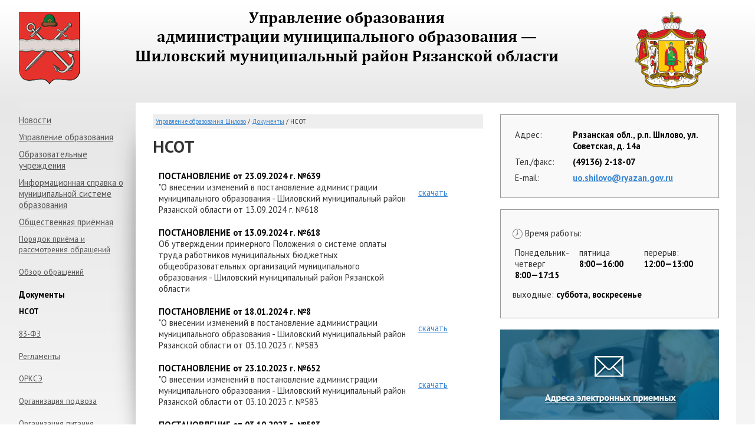

--- FILE ---
content_type: text/html; charset=utf-8
request_url: http://yoshilovo.ru/docs/nsot/
body_size: 27249
content:
<!DOCTYPE html>
<html lang="ru">
<head>
	<!-- META -->
	<title>НСОТ</title>
	<meta charset="UTF-8">
	<meta name="viewport" content="width=device-width, initial-scale=1.0"/>
	<meta name="description" content="" />
	
	<!-- CSS -->
	<link rel="stylesheet" type="text/css" href="/v1/css/kickstart.css" media="all" />
	<link rel="stylesheet" type="text/css" href="/v1/style.css" media="all" /> 
	
	<!-- Javascript -->
	<script type="text/javascript" src="https://ajax.googleapis.com/ajax/libs/jquery/1.9.1/jquery.min.js"></script>
	<script type="text/javascript" src="/v1/js/kickstart.js"></script>
	<!-- <link href='http://fonts.googleapis.com/css?family=Roboto:400,700&subset=latin,cyrillic-ext' rel='stylesheet' type='text/css'> -->
	<link href='http://fonts.googleapis.com/css?family=PT+Sans:400,700,400italic,700italic&subset=latin,cyrillic-ext' rel='stylesheet' type='text/css'>
</head>
<body>
<div class="wrap">

<div id="header" class="clearfix">
<div id="head1"><a href="/" id="gerb1"><span>Шилово</span></a></div>
<div id="head2"><a href="/" id="shilovo"><span>Управление образования администрации муниципального образования - Шиловский муниципальный район Рязанской области</span></a></div>
<div id="head3"><a href="/" id="gerb2"><span></span></a></div>
</div><!-- /header -->

<div id="main" class="clearfix">
<div id="leftmenu">
<div class='m1'><a href='/news/'>Новости</a></div>
<div class='m1'><a href='/yo/'>Управление образования</a></div>
<div class='m1'><a href='/oy/'>Образовательные учреждения</a></div>
<div class='m1'><a href='/informatsionnaya-spravka-o-munitsipalnoy-sisteme-obrazovaniya/'>Информационная справка о муниципальной системе образования</a></div>
<div class='m1'><a href='/obschestvennaya-priemnaya/'>Общественная приёмная</a></div><div class='m2'><a href='/obschestvennaya-priemnaya/poryadok-priema-i-rassmotreniya-obrascheniy/'>Порядок приёма и рассмотрения обращений</a></div>
<div class='m2'><a href='/obschestvennaya-priemnaya/obzor-obrascheniy/'>Обзор обращений</a></div>
<div class='m1'><b>Документы</b></div><div class='m2'><b>НСОТ</b></div>
<div class='m2'><a href='/docs/83-fz/'>83-ФЗ</a></div>
<div class='m2'><a href='/docs/reglamenty/'>Регламенты</a></div>
<div class='m2'><a href='/docs/orkse/'>ОРКСЭ</a></div>
<div class='m2'><a href='/docs/organizatsiya-podvoza/'>Организация подвоза</a></div>
<div class='m2'><a href='/docs/organizatsiya-pitaniya/'>Организация питания</a></div>
<div class='m2'><a href='/docs/sotsialnoe-partnerstvo/'>Социальное партнёрство</a></div>
<div class='m2'><a href='/docs/dokumenty-profsoyuznoy-deyatelnosti/'>Документы профсоюзной деятельности</a></div>
<div class='m2'><a href='/docs/npa-po-doshkolnomu-obrazovaniyu/'>НПА по дошкольному образованию</a></div>
<div class='m2'><a href='/docs/personifitsirovannoe-finansirovanie/'>Персонифицированное финансирование</a></div>
<div class='m2'><a href='/docs/odarennye-deti/'>Одарённые дети</a></div>
<div class='m2'><a href='/docs/priem-detey-v-oo/'>Приём детей в ОО</a></div>
<div class='m1'><a href='/de/'>Деятельность</a></div><div class='m2'><a href='/de/edinaya-sistema-otsenki-kachestva-obrazovaniya/'>Единая система оценки качества образования</a></div>
<div class='m2'><a href='/de/itogovaya-attestatsiya-obuchayuschihsya/'>Итоговая аттестация обучающихся</a></div>
<div class='m2'><a href='/de/attestatsiya-ped-kadrov/'>Аттестация пед. кадров и руководителей ОО</a></div>
<div class='m2'><a href='/de/olimpiady/'>Олимпиады</a></div>
<div class='m2'><a href='/de/konkursy-sorevnovaniya/'>Конкурсы, соревнования</a></div>
<div class='m2'><a href='/de/modernizatsiya/'>Модернизация</a></div>
<div class='m2'><a href='/de/fgos/'>ФГОС</a></div>
<div class='m2'><a href='/de/ozdorovlenie-detey/'>Оздоровление детей</a></div>
<div class='m2'><a href='/de/metodicheskaya-rabota/'>Методическая работа</a></div>
<div class='m2'><a href='/de/doshkolnoe-obrazovanie/'>Дошкольное образование</a></div>
<div class='m2'><a href='/de/realizatsiya-83-fz/'>Реализация 83-ФЗ</a></div>
<div class='m2'><a href='/de/nagrazhdenie-rabotnikov/'>Награждение работников</a></div>
<div class='m2'><a href='/de/antikorruptsionnaya-deyatelnost/'>Антикоррупционная деятельность</a></div>
<div class='m2'><a href='/de/informatsiya-dlya-rukovoditeley-oo/'>Информация для руководителей ОО</a></div>
<div class='m2'><a href='/de/model-effektivnogo-upravleniya-sistemoy-obrazovaniya/'>Модель эффективного управления системой образования</a></div>
<div class='m2'><a href='/de/upravlenie-kachestvom-obrazovaniya/'>Управление качеством образования</a></div>
<div class='m1'><a href='/kadr/'>Кадровое обеспечение</a></div><div class='m2'><a href='/kadr/pedagogicheskie-vakansii/'>Педагогические вакансии</a></div>
<div class='m2'><a href='/kadr/pobediteli-pnpo/'>Победители ПНПО</a></div>
<div class='m2'><a href='/kadr/pobediteli-professionalnyh-konkursov/'>Победители профессиональных конкурсов</a></div>
<div class='m1'><a href='/st/'>Статистика</a></div>
<div class='m1'><a href='/report/'>Публичные отчёты</a></div>
<div class='m1'><a href='/rod/'>Родителям</a></div>
<div class='m1'><a href='/Опека/'>Орган опеки и попечительства</a></div><div class='m2'><a href='/Опека/vy-reshili-stat-priemnymi-roditelyami/'>Вы решили стать приёмными родителями?</a></div>
<div class='m2'><a href='/Опека/shkola-priemnyh-roditeley/'>Школа приёмных родителей</a></div>
<div class='m2'><a href='/Опека/mery-sotsialnoy-podderzhki/'>Меры социальной поддержки</a></div>
<div class='m2'><a href='/Опека/zaschita-zhilischnyh-prav/'>Защита жилищных прав</a></div>
<div class='m2'><a href='/Опека/opeka-nad-nedeesposobnymi/'>Опека над недееспособными</a></div>
<div class='m2'><a href='/Опека/vosstanovlenie-v-roditelskih-pravah/'>Восстановление в родительских правах</a></div>
<div class='m2'><a href='/Опека/informatsionnoe-soprovozhdenie-zameschayuschih-semey/'>Информационное сопровождение замещающих семей</a></div>
<div class='m1'><a href='/rods/'>Ищу родителя</a></div>
<div class='m1'><a href='/links/'>Полезные ссылки</a></div>
<div class='m1'><a href='/metod/'>Методические рекомендации</a></div>
<div class='m1'><a href='/eto-polezno-znat/'>Это полезно знать</a></div>
<div class='m1'><a href='/audit-i-finansovyy-menedzhment-1/'>Аудит и финансовый менеджмент</a></div>
<div class='m1'><a href='/inostrannym-grazhdanam/'>Иностранным гражданам</a></div>
<div class='m1'><a href='/mery-sotsialnoy-podderzhki-uchastnikam-svo/'>Меры социальной поддержки участникам СВО</a></div></div><!-- /leftmenu -->

<div id="main2" class="clearfix">
<div id="content">
<div id="content2">
<div class='breadcrumbs'><a href='/'>Управление образования Шилово</a> / <a href='/docs/'>Документы</a> / НСОТ</div><h1>НСОТ</h1>
<table border="0" cellpadding="10" cellspacing="0" width="100%"><tr>
<td width="80%">
<b>
ПОСТАНОВЛЕНИЕ от 23.09.2024 г. №639</b>
<br>
&quot;О внесении изменений в постановление администрации муниципального образования - Шиловский муниципальный район Рязанской области от 13.09.2024 г. №618</td>
<td>
<a href="/netcat_files/23/15/h_93f52fcbe2da2e8ad573bbdcff1a781c">скачать</a></td>
</tr>
<tr>
<td width="80%">
<b>
ПОСТАНОВЛЕНИЕ от 13.09.2024 г. №618</b>
<br>
Об утверждении примерного Положения о системе оплаты труда работников муниципальных бюджетных общеобразовательных организаций муниципального образования - Шиловский муниципальный район Рязанской области</td>
<td>
</td>
</tr>
<tr>
<td width="80%">
<b>
ПОСТАНОВЛЕНИЕ от 18.01.2024 г. №8</b>
<br>
&quot;О внесении изменений в постановление администрации муниципального образования - Шиловский муниципальный район Рязанской области от 03.10.2023 г. №583</td>
<td>
<a href="/netcat_files/23/15/h_f7880044d024e2c18addd89ec04c9d75">скачать</a></td>
</tr>
<tr>
<td width="80%">
<b>
ПОСТАНОВЛЕНИЕ от 23.10.2023 г. №652</b>
<br>
&quot;О внесении изменений в постановление администрации муниципального образования - Шиловский муниципальный район Рязанской области от 03.10.2023 г. №583</td>
<td>
<a href="/netcat_files/23/15/h_0ee500a34f194a8d57a9fd4af05dae92">скачать</a></td>
</tr>
<tr>
<td width="80%">
<b>
ПОСТАНОВЛЕНИЕ от 03.10.2023 г. №583</b>
<br>
Об утверждении Положения об условиях оплаты труда руководителей, их заместителей и главных бухгалтеров бюджетных учреждений, осуществляющих образовательную деятельность, подведомственных управлению образования администрации муниципального образования - Шиловский муниципальный район Рязанской области</td>
<td>
<a href="/netcat_files/23/15/h_1f6a2180ff09502bfa9baa1781c338a0">скачать</a></td>
</tr>
<tr>
<td width="80%">
<b>
Постановление и положение от 01.02.2016 г. №25</b>
<br>
Примерное положение об оплате труда работников муниципальных дошкольных образовательных организаций муниципального образования - Шиловский муниципальный район Рязанской области.</td>
<td>
<a href="/netcat_files/23/15/h_7a95943b4007d1721b832e334337ace2">скачать</a><a href="/netcat_files/23/15/h_fe4002abd6d381b39bf96aabeb209780">скачать</a></td>
</tr>
<tr>
<td width="80%">
<b>
ПОСТАНОВЛЕНИЕ  от 24 декабря 2014 года  №1291</b>
<br>
Об утверждении примерного Положения об оплате труда работников муниципальных общеобразовательных организаций муниципального образования – Шиловский муниципальный район Рязанской области</td>
<td>
<a href="/netcat_files/23/15/h_13937b028139af7eb83e10bc745155ba">скачать</a></td>
</tr>
<tr>
<td width="80%">
<b>
ПОСТАНОВЛЕНИЕ  от 29 декабря 2014 года  №1292.</b>
<br>
Об утверждении примерного Положения об оплате труда работников муниципальных образовательных организаций дополнительного образования детей муниципального образования – Шиловский муниципальный район Рязанской области</td>
<td>
<a href="/netcat_files/23/15/h_c33a137ab33e2a28ce3ad99ac8049753">скачать</a></td>
</tr>
<tr>
<td width="80%">
<b>
ПОСТАНОВЛЕНИЕ от 03.11.2016 года №459</b>
<br>
Об утверждении Положения об определении условий оплаты труда руководителей муниципальных образовательных организаций, осуществляющих образовательную деятельность, подведомственных управлению образования администрации муниципального образования – Шиловский муниципальный район Рязанской области и Порядка стимулирования руководителей муниципальных образовательных организаций муниципального образования – Шиловский муниципальный район 
Рязанской области.</td>
<td>
<a href="/netcat_files/23/15/h_fdf1d4ae6c1eec2e698b4c36fda7112d">скачать</a></td>
</tr>
<tr>
<td width="80%">
<b>
ПОСТАНОВЛЕНИЕ от 29 декабря 2014 года  №1290</b>
<br>
&quot;Об утверждении Положения об определении условий оплаты труда руководителей муниципальных образовательных организаций, осуществляющих образовательную деятельность, подведомственных управлению образования администрации муниципального образования – Шиловский муниципальный район Рязанской области и Порядка стимулирования руководителей муниципальных образовательных организаций муниципального образования – Шиловский муниципальный район 
Рязанской области&quot;.</td>
<td>
<a href="/netcat_files/23/15/h_c3cb9ccd8bc9ef95a308b3bc453a569e">скачать</a></td>
</tr>
<tr>
<td width="80%">
<b>
ПОСТАНОВЛЕНИЕ от 24 декабря 2014 года  №1291</b>
<br>
&quot;Об утверждении примерного Положения об оплате труда работников муниципальных общеобразовательных организаций муниципального образования – Шиловский муниципальный район Рязанской области&quot;.</td>
<td>
<a href="/netcat_files/23/15/h_b03282653aaaa9be428ddb37f618ae40">скачать</a></td>
</tr>
<tr>
<td width="80%">
<b>
ПОСТАНОВЛЕНИЕ   от 25 марта 2014 года  № 249</b>
<br>
&quot;О внесении изменений в постановление администрации  муниципального образования – Шиловский муниципальный район Рязанской области от  11.02.2014 года  № 115  «О внесении изменений в постановление администрации  муниципального образования – Шиловский муниципальный район Рязанской области от 02.09.2013 года № 722 «Об утверждении примерного Положения об оплате труда работников муниципальных общеобразовательных учреждений муниципального образования – Шиловский муниципальный район Рязанской области и примерного Положения о порядке стимулирования руководителей муниципальных общеобразовательных учреждений муниципального образования – Шиловский муниципальный район Рязанской области»» и в постановление администрации  муниципального образования – Шиловский муниципальный район Рязанской области от 02.09.2013 года № 722 «Об утверждении примерного Положения об оплате труда работников муниципальных общеобразовательных учреждений муниципального образования – Шиловский муниципальный район Рязанской области и примерного Положения о порядке стимулирования руководителей муниципальных общеобразовательных учреждений муниципального образования – Шиловский муниципальный район Рязанской области».</td>
<td>
<a href="/netcat_files/23/15/h_54e55ad74d8cfde2035667e27266cb74">скачать</a></td>
</tr>
<tr>
<td width="80%">
<b>
ПОСТАНОВЛЕНИЕ  От 9.10.2012 года № 98</b>
<br>
&quot;О внесении изменений в постановление главы муниципального образования – Шиловский муниципальный район Рязанской области от 25.02.2011 года № 99 «Об утверждении примерного Положения о новой системе оплаты труда работников муниципальных общеобразовательных учреждений муниципального образования – Шиловский муниципальный район Рязанской области и Положения о порядке стимулирования руководителей муниципальных общеобразовательных учреждений муниципального образования – Шиловский муниципальный район Рязанской области, перешедших на новую систему оплаты труда»
(редакция постановления от 08.11.2011 года № 697).</td>
<td>
<a href="/netcat_files/23/15/h_5018d43dca63c7429e0d85c080c92793">скачать</a></td>
</tr>
<tr>
<td width="80%">
<b>
ПОСТАНОВЛЕНИЕ  от 08.11.2011 года № 698</b>
<br>
&quot;О внесении изменений в постановление Главы муниципального образования – Шиловский муниципальный район Рязанской области от 29.07.2011 года №550 «О переводе  на новую систему оплаты труда с 01.09.2011 года  муниципальных образовательных учреждений муниципального образования – Шиловский муниципальный район Рязанской области».</td>
<td>
<a href="/netcat_files/23/15/h_4c974ec5521001a1c546f59b9c740563">скачать</a></td>
</tr>
<tr>
<td width="80%">
<b>
ПОСТАНОВЛЕНИЕ  от 08.11.2011 года №  697</b>
<br>
&quot;О внесении изменений в Постановление Главы муниципального образования – Шиловский муниципальный район Рязанской области от 25.02.2011 года № 99 «Об утверждении примерного Положения о новой системе оплаты труда работников муниципальных общеобразовательных учреждений муниципального образования – Шиловский муниципальный район Рязанской области и Положения о порядке стимулирования руководителей муниципальных общеобразовательных учреждений муниципального образования – Шиловский муниципальный район Рязанской области, перешедших на новую систему оплаты труда».</td>
<td>
<a href="/netcat_files/23/15/h_497987cd6532d4a52d3b8007b7bf7f39">скачать</a></td>
</tr>
<tr>
<td width="80%">
<b>
ПОСТАНОВЛЕНИЕ  от 29.07.2011 года  № 542</b>
<br>
&quot;Об установлении стимулирующих надбавок и выплат к заработной плате отдельным категориям педагогических работников образовательных учреждений муниципального образования – Шиловский муниципальный район Рязанской области&quot;.</td>
<td>
<a href="/netcat_files/23/15/h_7d129353081e9998f4a754bc29205b3b">скачать</a></td>
</tr>
<tr>
<td width="80%">
<b>
ПОЛОЖЕНИЕ  о порядке стимулирования руководителей муниципальных общеобразовательных учреждений муниципального образования – Шиловский муниципальный район Рязанской области, перешедших на новую систему оплаты труда.</b>
<br>
(Приложение №2 к постановлению главы муниципального образования - Шиловский муниципальный район Рязанской области от 25.02.2011 года №99).</td>
<td>
<a href="/netcat_files/23/15/h_f249425a5d48104425a44c6d1d133af9">скачать</a></td>
</tr>
<tr>
<td width="80%">
<b>
ПОЛОЖЕНИЕ о новой системе оплаты труда работников муниципальных общеобразовательных учреждений  муниципального образования –  Шиловский муниципальный район Рязанской области</b>
<br>
(Приложение №1 к постановлению главы муниципального образования - Шиловский муниципальный район Рязанской области от 25.02.2011 года №99).</td>
<td>
<a href="/netcat_files/23/15/h_336fb5b46fc665322d0f42c99dab7f19">скачать</a></td>
</tr>
<tr>
<td width="80%">
<b>
ПОСТАНОВЛЕНИЕ  от 25.02.2011 года №  99</b>
<br>
&quot;Об утверждении Положения о новой системе оплаты труда работников муниципальных общеобразовательных учреждений муниципального образования – Шиловский муниципальный район Рязанской области и Положения  о порядке стимулирования руководителей муниципальных общеобразовательных учреждений муниципального образования – Шиловский муниципальный район Рязанской области, 
перешедших на новую систему оплаты труда&quot;.</td>
<td>
<a href="/netcat_files/23/15/h_5f1b0cb82755a68857beef51989b3b62">скачать</a></td>
</tr>
<tr>
<td width="80%">
<b>
ПОСТАНОВЛЕНИЕ  от 28.12.2010 года №  1254</b>
<br>
&quot;О переводе  на новую систему оплаты труда с 01.01.2011 года  муниципальных общеобразовательных учреждений муниципального образования – Шиловский муниципальный район Рязанской области&quot;.</td>
<td>
<a href="/netcat_files/23/15/h_ac9301684a27b18a49124ec151cdad39">скачать</a></td>
</tr>
</table></div>
</div><!-- /content -->

<div id="altcol">

<div class="graybox">
<table width="100%" cellpadding="4" cellspacing="0" border="0">
<tr valign="top">
<td width="30%">Адрес:</td>
<td><b>Рязанская обл., р.п. Шилово, ул. Советская, д. 14а</td>
</tr>
<tr>
<td width="30%">Тел./факс:</td>
<td><b>(49136) 2-18-07</b></td>
</tr>
<tr>
<td width="30%">E-mail:</td>
<td><b><a href="mailto:uo.shilovo@ryazan.gov.ru">uo.shilovo@ryazan.gov.ru</a></b></td>
</tr>
</table>
</div>
<br>
<div class="graybox">
<p><img src="/v1/i/icon-time.png" width="17" height="17" border="0" align="absmiddle"> Время работы:</p>
<table width="100%" cellpadding="4" cellspacing="0" border="0">
<tr valign="top">
<td width="33%">Понедельник-четверг<br>
<b>8:00&#151;17:15</b></td>
<td width="33%">пятница<br><b>8:00&#151;16:00</b></td>
<td width="33%">перерыв:<br><b>12:00&#151;13:00</b></td>
</tr>
</table>
<p>выходные: <b>суббота, воскресенье</b></p>
</div>
<br>
<a href="https://yadi.sk/i/oUbUclFL3H5wRq"><img src="/v1/i/epr.jpg" border="0" width="371" height="153"></a><br><br>
<a href="http://education.ryazangov.ru/"><img src="/v1/i/dets.jpg" border="0" width="371" height="153"></a><br><br>
<a href="http://www.kremlin.ru/acts/news/78861?ysclid=mkzfxbi4vl312939621"><img src="/netcat_files/userfiles/pic/2026_god_edinstva.jpg" border="0" width="371" height="384"></a><br><br>
<a href="https://xn--62-kmc.xn--80aafey1amqq.xn--d1acj3b/"><img src="http://yoshilovo.ru/netcat_files/userfiles/2021/21 kartinki/Navigator.jpg" border="0" width="371" height="224"></a><br><br>
</div><!-- /altcol -->
</div><!-- /main2 -->
</div><!-- /main -->

<div id="footer" class="clearfix">
<div id="foot1"><img src="/v1/i/gerbfoot.png" border="0" width="71" height="84"></div>
<div id="foot2">&copy; 2015<br>
Управление образования администрации муниципального образования &#151;<br> Шиловский муниципальный район Рязанской области
</div>
<div id="foot3">
<!-- counters -->

</div>
</div><!-- /#footer -->

</div><!-- /.wrap -->


</body>
</html>


--- FILE ---
content_type: text/css
request_url: http://yoshilovo.ru/v1/style.css
body_size: 4343
content:
body {
background-color:#ffffff;
color:#333333;
margin:0px;
padding:0px;
background-image:url('/v1/i/bg.png');
background-repeat:repeat-x;
}

a {color:#3685d5;}

h1 {font-size:22pt;}
h2 {font-size:20pt;}
h3 {font-size:18pt;}
h4 {font-size:14pt;}
h1,h2,h3,h4 {margin-top:0px; margin-right:0px; font-family:"PT Sans",Verdana,Arial,sans-serif}

body, td, th {
font-family: "PT Sans",Verdana, Tahoma, Arial, sans-serif;
font-size:11pt;
}

.wrap {
width:1216px;
margin:0px auto;
}

#header {height:134px; margin-top:20px; margin-bottom:20px;}
#head1 {float:left;width:198px;}
#head2 {float:left;width:846px;}
#head3 {float:left;width:172px;}
#gerb1 {
width:104px;
height:123px;
display:block;
background-repeat:no-repeat;
background-image:url('/v1/i/gerb1.png');
}
#gerb1 span {display:none;}

#shilovo {
width:716px;
height:90px;
display:block;
background-repeat:no-repeat;
background-image:url('/v1/i/yotext.png');
}
#shilovo span {display:none;}

#gerb2 {
width:125px;
height:130px;
display:block;
background-repeat:no-repeat;
background-image:url('/v1/i/gerb2.png');
}
#gerb2 span {display:none;}

#main {
background-image:url('/v1/i/menu-bg.jpg');
background-repeat:no-repeat;
background-position:top left;}
#main2 {width:1018px; float:left; background-color:#ffffff; padding-top:20px;}
#content {width:618px; float:left; padding-right:29px;}
#content2 {padding-left:29px;}
#altcol {width:400px; float:left; padding-right:29px;}

#leftmenu {width:198px; float:left; padding-top:20px;}

.m1 {padding:0px 0px 10px 0px; margin:0px; list-style:none; font-size:11pt; width:180px}
.m1 a {color:#555555;}

.m2 {padding:0px 0px 20px 0px; margin:0px; list-style:none; font-size:10pt; width:180px}
.m2 a {color:#555555;}


.graybox {
padding:20px;
background-color:#f9f9f9;
border:1px solid #999999;
}
.greet1 {
padding-left:29px; font-size:20pt; text-align:center; padding-bottom:20px;
}
.greet2 {
padding-left:29px; font-size:15pt; padding-bottom:20px;
}
.hotline1 {
padding-left:29px;
padding-top:20px;
padding-bottom:20px;
background: #b4def2; /* Old browsers */
background: -moz-linear-gradient(left,  #b4def2 0%, #ffffff 100%); /* FF3.6+ */
background: -webkit-gradient(linear, left top, right top, color-stop(0%,#b4def2), color-stop(100%,#ffffff)); /* Chrome,Safari4+ */
background: -webkit-linear-gradient(left,  #b4def2 0%,#ffffff 100%); /* Chrome10+,Safari5.1+ */
background: -o-linear-gradient(left,  #b4def2 0%,#ffffff 100%); /* Opera 11.10+ */
background: -ms-linear-gradient(left,  #b4def2 0%,#ffffff 100%); /* IE10+ */
background: linear-gradient(to right,  #b4def2 0%,#ffffff 100%); /* W3C */
filter: progid:DXImageTransform.Microsoft.gradient( startColorstr='#b4def2', endColorstr='#ffffff',GradientType=1 ); /* IE6-9 */
}
.hotline2 {
padding-left:29px;
padding-top:20px;
padding-bottom:20px;
background: #a5efaa; /* Old browsers */
background: -moz-linear-gradient(left,  #a5efaa 0%, #ffffff 100%); /* FF3.6+ */
background: -webkit-gradient(linear, left top, right top, color-stop(0%,#a5efaa), color-stop(100%,#ffffff)); /* Chrome,Safari4+ */
background: -webkit-linear-gradient(left,  #a5efaa 0%,#ffffff 100%); /* Chrome10+,Safari5.1+ */
background: -o-linear-gradient(left,  #a5efaa 0%,#ffffff 100%); /* Opera 11.10+ */
background: -ms-linear-gradient(left,  #a5efaa 0%,#ffffff 100%); /* IE10+ */
background: linear-gradient(to right,  #a5efaa 0%,#ffffff 100%); /* W3C */
filter: progid:DXImageTransform.Microsoft.gradient( startColorstr='#a5efaa', endColorstr='#ffffff',GradientType=1 ); /* IE6-9 */
}
.hotline1 p, .hotline2 p {font-size:10pt;}
.lastnews {padding-left:29px; padding-top:20px;}

#footer {
margin-top:30px;
border-top:6px solid #518da9;
background-color:#3e3e3e;
color:#cccccc;
padding-top:20px;
padding-bottom:20px;
background-image:url('/v1/i/footbg.png');
}
#foot1 {float:left; width:200px; padding-left:30px;}
#foot2 {float:left; width:500px; font-size:8pt;}
#foot3 {float:left; width:516px; font-size:8pt;}

.newsitem {margin-bottom:10px;}
.newsbody {}
.newsdate {font-size:8pt;}
.newspic {padding:5px;}
.newshdr {font-size:14pt;}
.newshdr a {color:#444444;}
.newstext {font-size:9pt;}

.breadcrumbs {font-size:8pt; padding:5px; margin-bottom:10px; background-color:#eeeeee;}